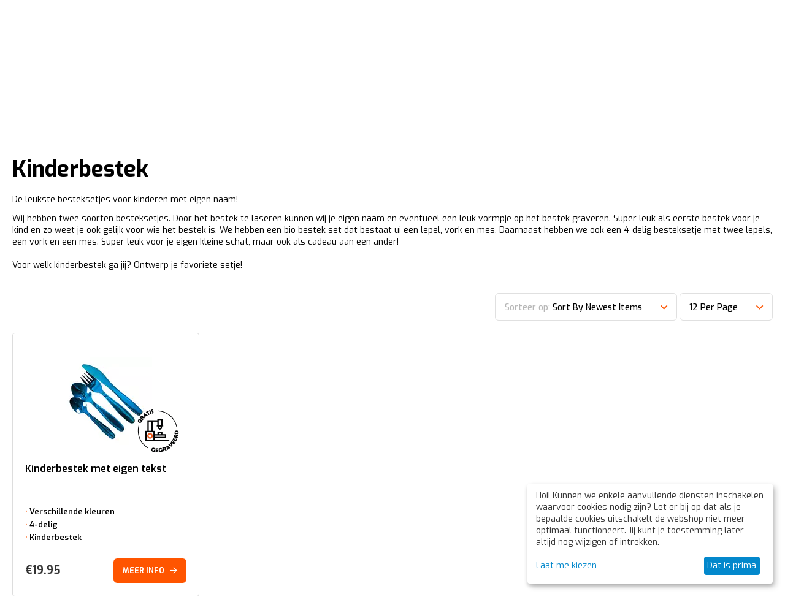

--- FILE ---
content_type: text/html; charset=utf-8
request_url: https://www.giftdeals.nl/overige-gifts/kinderbestek/
body_size: 17624
content:
<!DOCTYPE html>
<html 
    lang="nl"
    dir="ltr"
    class=" "
>
<head>
<title>Kinderbestek | Besteksetjes met je eigen naam! | Giftdeals</title>
<base href="https://www.giftdeals.nl/" />
<meta http-equiv="Content-Type" content="text/html; charset=utf-8" data-ca-mode="ultimate" />
<meta name="viewport" content="initial-scale=1.0, width=device-width" />
<meta name="description" content="Speciaal voor kinderen hebben wij nu gegraveerde besteksetjes met eigen naam! Super leuk voor je eigen kind, maar ook als cadeau! ✅Kinderbestek ✅Besteksetje ✅Kinderen ✅Cadeau" />
<meta name="keywords" content="kinderbestek, besteksetje, bestekset, bestekset met naam, kinderbestek met naam, naam op bestek, cadeau voor kinderen, bestek voor kinderen, cadeau, giftdeals" />
<meta name="format-detection" content="telephone=no">

            <link rel="canonical" href="https://www.giftdeals.nl/overige-gifts/kinderbestek/" />
            


    <link href="https://www.giftdeals.nl/images/logos/104/favicon_77be-pt_wbqg-nf.ico" rel="shortcut icon" type="image/png" />

<link rel="preload" crossorigin="anonymous" as="" href="" />
<link type="text/css" rel="stylesheet" href="https://www.giftdeals.nl/var/cache/misc/assets/design/themes/tshirtdeal2023/css/standalone.f3c4e7d0a062cfe68b0a0e839545de441762783363.css?1762783363" /><script type="text/plain" data-type="application/javascript" data-name="google_tag_manager" data-no-defer>(function(w,d,s,l,i){
    w[l]=w[l]||[];w[l].push({ 'gtm.start': new Date().getTime(),event: 'gtm.js' });
    var f=d.getElementsByTagName(s)[0], j=d.createElement(s),dl=l!='dataLayer'?'&l='+l:'';
    j.async=true;j.src='https://ss.giftdeals.nl/webevents.js?id='+i+dl;f.parentNode.insertBefore(j,f);
})(window,document,'script','dataLayer','GTM-PR4KM27');</script>

<!-- Inline script moved to the bottom of the page -->
<!-- Inline script moved to the bottom of the page -->

    <script 
        data-no-defer
        type="text/javascript"
        src="https://www.giftdeals.nl/var/files/gdpr/klaro/config.js">
    </script>
    <script 
        data-no-defer
        data-klaro-config="klaroConfig"
        data-config="klaroConfig"
        type="text/javascript"
        src="https://www.giftdeals.nl/js/addons/gdpr/lib/klaro.js">
    </script>
</head>

<body>
    <div id="tygh_settings" class="hidden" data-ca-current-location="https://www.giftdeals.nl" data-ca-area="C" ></div>
    <noscript><iframe src="https://www.googletagmanager.com/ns.html?id=GTM-PR4KM27"
height="0" width="0" style="display:none;visibility:hidden"></iframe></noscript><div class="scrolling-line">
    <span>Even geen geld? Maak dan gebruik van één van de afterpay betaalmethodes.</span>
</div>
        
        <div class="ty-tygh  " data-ca-element="mainContainer" id="tygh_container">

        <div id="ajax_overlay" class="ty-ajax-overlay"></div>
<div id="ajax_loading_box" class="ty-ajax-loading-box"></div>
        <div class="cm-notification-container notification-container">
</div>
        <div class="ty-helper-container "
                    id="tygh_main_container">
                                             
<div class="tygh-top-panel clearfix">
                <div class="container-fluid  ">
                                                
            <div class="row-fluid">                        <div class="span2  top-left" >
                                    <div class="ty-dropdown-box  top-main-menu-mobile ty-float-left">
        <div id="sw_dropdown_22383" class="ty-menu__menu-btn cm-combination ">
            <a class="ty-menu__item-link">
                <i class="ty-icon-short-list"></i>
                <span>Menu</span>
            </a>
        </div>
        <div id="dropdown_22383" class="cm-popup-box ty-dropdown-box__content hidden">
            <div class="ty-menu ty-slider-menu">
    <ul id="vmenu_22383" class="ty-menu__items">
                                    <li class="ty-menu__item "><a  class="ty-menu__item-link">Armbanden<i class="ty-icon-right-open"></i></a><ul class="ty-menu__items parts-1"><li class="ty-menu__item "><a href="https://www.giftdeals.nl/armbanden/losse-armbanden/"  class="ty-menu__item-link">Losse armbanden</a></li><li class="ty-menu__item "><a href="https://www.giftdeals.nl/armbanden/armbanden-set/"  class="ty-menu__item-link">Armbanden set</a></li><li class="ty-menu__item "><a href="https://www.giftdeals.nl/armbanden/"  class="ty-menu__item-link">Bekijk alle</a></li></ul></li><li class="ty-menu__item "><a  class="ty-menu__item-link">Baby<i class="ty-icon-right-open"></i></a><ul class="ty-menu__items parts-1"><li class="ty-menu__item "><a href="https://www.giftdeals.nl/baby/bad-textiel/"  class="ty-menu__item-link">Bad textiel</a></li><li class="ty-menu__item "><a href="https://www.giftdeals.nl/baby/baby-kleding/"  class="ty-menu__item-link">Kleding</a></li><li class="ty-menu__item "><a href="https://www.giftdeals.nl/baby/mijlpaal-deken/"  class="ty-menu__item-link">Mijlpaal dekens</a></li><li class="ty-menu__item "><a href="https://www.giftdeals.nl/baby/mutsen/"  class="ty-menu__item-link">Mutsen</a></li><li class="ty-menu__item "><a href="https://www.giftdeals.nl/baby/rompers/"  class="ty-menu__item-link">Rompers</a></li><li class="ty-menu__item "><a href="https://www.giftdeals.nl/baby/slabbetjes/"  class="ty-menu__item-link">Slabbetjes</a></li><li class="ty-menu__item "><a href="https://www.giftdeals.nl/baby/"  class="ty-menu__item-link">Bekijk alle</a></li></ul></li><li class="ty-menu__item "><a  class="ty-menu__item-link">Ballon versturen<i class="ty-icon-right-open"></i></a><ul class="ty-menu__items parts-1"><li class="ty-menu__item "><a  class="ty-menu__item-link">Helium ballon<i class="ty-icon-right-open"></i></a><ul class="ty-menu__items parts-1"><li class="ty-menu__item "><a href="https://www.giftdeals.nl/ballon/helium/verjaardag-ballon/"  class="ty-menu__item-link">Verjaardag ballon</a></li><li class="ty-menu__item "><a href="https://www.giftdeals.nl/ballon/helium/geboorte-ballon/"  class="ty-menu__item-link">Geboorte ballon</a></li><li class="ty-menu__item "><a href="https://www.giftdeals.nl/ballon/helium/beterschap-ballon/"  class="ty-menu__item-link">Beterschap ballon</a></li><li class="ty-menu__item "><a href="https://www.giftdeals.nl/ballon/helium/"  class="ty-menu__item-link">Bekijk alle</a></li></ul></li><li class="ty-menu__item "><a href="https://www.giftdeals.nl/ballon/ballon-met-tekst/"  class="ty-menu__item-link">Ballon met tekst</a></li><li class="ty-menu__item "><a href="https://www.giftdeals.nl/ballon/gevuld/"  class="ty-menu__item-link">Gevulde cadeau ballonnen</a></li><li class="ty-menu__item "><a href="https://www.giftdeals.nl/ballon/"  class="ty-menu__item-link">Bekijk alle</a></li></ul></li><li class="ty-menu__item "><a  class="ty-menu__item-link">Gifts per gelegenheid<i class="ty-icon-right-open"></i></a><ul class="ty-menu__items parts-2"><li class="ty-menu__item "><a href="https://www.giftdeals.nl/gelegenheden/afscheid-bedankt/"  class="ty-menu__item-link">Afscheid / Bedankt</a></li><li class="ty-menu__item "><a href="https://www.giftdeals.nl/gelegenheden/beterschap/"  class="ty-menu__item-link">Beterschap</a></li><li class="ty-menu__item "><a href="https://www.giftdeals.nl/gelegenheden/geboorte/"  class="ty-menu__item-link">Geboorte</a></li><li class="ty-menu__item "><a href="https://www.giftdeals.nl/gelegenheden/geslaagd/"  class="ty-menu__item-link">Geslaagd</a></li><li class="ty-menu__item "><a href="https://www.giftdeals.nl/gelegenheden/huwelijk/"  class="ty-menu__item-link">Huwelijk</a></li><li class="ty-menu__item "><a href="https://www.giftdeals.nl/gelegenheden/moederdag/"  class="ty-menu__item-link">Moederdag</a></li><li class="ty-menu__item "><a href="https://www.giftdeals.nl/gelegenheden/succes/"  class="ty-menu__item-link">Succes</a></li><li class="ty-menu__item "><a href="https://www.giftdeals.nl/gelegenheden/vaderdag/"  class="ty-menu__item-link">Vaderdag</a></li><li class="ty-menu__item "><a href="https://www.giftdeals.nl/gelegenheden/valentijn/"  class="ty-menu__item-link">Valentijn</a></li><li class="ty-menu__item "><a href="https://www.giftdeals.nl/gelegenheden/verjaardag/"  class="ty-menu__item-link">Verjaardag</a></li><li class="ty-menu__item "><a href="https://www.giftdeals.nl/gelegenheden/vrijgezellenfeest/"  class="ty-menu__item-link">Vrijgezellenfeest </a></li><li class="ty-menu__item "><a  class="ty-menu__item-link">Kerst<i class="ty-icon-right-open"></i></a><ul class="ty-menu__items parts-1"><li class="ty-menu__item "><a href="https://www.giftdeals.nl/gelegenheden/kerst/foute-kersttruien/"  class="ty-menu__item-link">Foute kersttruien</a></li><li class="ty-menu__item "><a href="https://www.giftdeals.nl/gelegenheden/kerst/kerstballen/"  class="ty-menu__item-link">Kerstballen</a></li><li class="ty-menu__item "><a href="https://www.giftdeals.nl/gelegenheden/kerst/kerst-rompers/"  class="ty-menu__item-link">Kerst rompers</a></li><li class="ty-menu__item "><a href="https://www.giftdeals.nl/gelegenheden/kerst/kerst-t-shirts/"  class="ty-menu__item-link">Kerst T-shirts</a></li><li class="ty-menu__item "><a href="https://www.giftdeals.nl/gelegenheden/kerst/kerst-armbanden/"  class="ty-menu__item-link">Kerst armbanden</a></li><li class="ty-menu__item "><a href="https://www.giftdeals.nl/gelegenheden/kerst/overige-kerst-items/"  class="ty-menu__item-link">Overige kerst items</a></li><li class="ty-menu__item "><a href="https://www.giftdeals.nl/gelegenheden/kerst/"  class="ty-menu__item-link">Bekijk alle</a></li></ul></li><li class="ty-menu__item "><a href="https://www.giftdeals.nl/gelegenheden/eidmubarak/"  class="ty-menu__item-link">Eid Mubarak</a></li><li class="ty-menu__item "><a href="https://www.giftdeals.nl/gelegenheden/pasen/"  class="ty-menu__item-link">Pasen</a></li><li class="ty-menu__item "><a href="https://www.giftdeals.nl/gelegenheden/"  class="ty-menu__item-link">Bekijk alle</a></li></ul></li><li class="ty-menu__item "><a  class="ty-menu__item-link">Happy Horse<i class="ty-icon-right-open"></i></a><ul class="ty-menu__items parts-1"><li class="ty-menu__item "><a href="https://www.giftdeals.nl/happy-horse-knuffel/happy-horse-muziekknuffel/"  class="ty-menu__item-link">Happy Horse Muziekknuffel</a></li><li class="ty-menu__item "><a href="https://www.giftdeals.nl/happy-horse-knuffel/happy-horse-konijn/"  class="ty-menu__item-link">Happy Horse Konijn</a></li><li class="ty-menu__item "><a href="https://www.giftdeals.nl/happy-horse-knuffel/happy-horse-knuffeldoekje/"  class="ty-menu__item-link">Happy Horse Knuffeldoekje</a></li><li class="ty-menu__item "><a href="https://www.giftdeals.nl/happy-horse-knuffel/happy-horse-rammelaar/"  class="ty-menu__item-link">Happy Horse Rammelaar</a></li><li class="ty-menu__item "><a href="https://www.giftdeals.nl/happy-horse-knuffel/happy-horse-hanger/"  class="ty-menu__item-link">Happy Horse Hanger</a></li><li class="ty-menu__item "><a href="https://www.giftdeals.nl/happy-horse-knuffel/happy-horse-bijtring/"  class="ty-menu__item-link">Happy Horse Bijtring</a></li><li class="ty-menu__item "><a href="https://www.giftdeals.nl/happy-horse-knuffel/happy-horse-in-verrassingsblik/"  class="ty-menu__item-link">Happy Horse in verrassingsblik</a></li><li class="ty-menu__item "><a href="https://www.giftdeals.nl/happy-horse-knuffel/happy-horse-konijn-groot/"  class="ty-menu__item-link">Happy Horse Konijn Groot</a></li><li class="ty-menu__item "><a href="https://www.giftdeals.nl/happy-horse-knuffel/flatstyle-happy-horse-konijn/"  class="ty-menu__item-link">Flatstyle Happy Horse konijn</a></li><li class="ty-menu__item "><a href="https://www.giftdeals.nl/happy-horse-knuffel/"  class="ty-menu__item-link">Bekijk alle</a></li></ul></li><li class="ty-menu__item "><a href="https://www.giftdeals.nl/slinger-maken/"  class="ty-menu__item-link">Letterslinger</a></li><li class="ty-menu__item "><a href="https://www.giftdeals.nl/mini-me/"  class="ty-menu__item-link">Mini me knuffel met foto</a></li><li class="ty-menu__item "><a href="https://www.giftdeals.nl/mokken-en-broodtrommels/"  class="ty-menu__item-link">Mokken</a></li><li class="ty-menu__item "><a href="https://www.giftdeals.nl/onderbroeken/"  class="ty-menu__item-link">Onderbroeken </a></li><li class="ty-menu__item  ty-menu__item-active"><a  class="ty-menu__item-link">Overige gifts<i class="ty-icon-right-open"></i></a><ul class="ty-menu__items parts-1"><li class="ty-menu__item "><a href="https://www.giftdeals.nl/overige-gifts/broodtrommel/"  class="ty-menu__item-link">Broodtrommels</a></li><li class="ty-menu__item "><a href="https://www.giftdeals.nl/overige-gifts/foto-magneet/"  class="ty-menu__item-link">Foto magneet</a></li><li class="ty-menu__item "><a href="https://www.giftdeals.nl/overige-gifts/gevuld-blikkie/"  class="ty-menu__item-link">Gevuld blikkie</a></li><li class="ty-menu__item "><a href="https://www.giftdeals.nl/overige-gifts/houten-city-maps/"  class="ty-menu__item-link">Houten city maps</a></li><li class="ty-menu__item  ty-menu__item-active"><a href="https://www.giftdeals.nl/overige-gifts/kinderbestek/"  class="ty-menu__item-link">Kinderbestek</a></li><li class="ty-menu__item "><a href="https://www.giftdeals.nl/overige-gifts/pasjeshouders/"  class="ty-menu__item-link">Pasjeshouders</a></li><li class="ty-menu__item "><a  class="ty-menu__item-link">Tassen<i class="ty-icon-right-open"></i></a><ul class="ty-menu__items parts-1"><li class="ty-menu__item "><a href="https://www.giftdeals.nl/overige-gifts/tassen-bedrukken/rugzak-met-naam/"  class="ty-menu__item-link">Rugzak</a></li><li class="ty-menu__item "><a href="https://www.giftdeals.nl/overige-gifts/tassen-bedrukken/tote-bag/"  class="ty-menu__item-link">Tote bag</a></li><li class="ty-menu__item "><a href="https://www.giftdeals.nl/overige-gifts/tassen-bedrukken/overige-tassen/"  class="ty-menu__item-link">Overige tassen</a></li><li class="ty-menu__item "><a href="https://www.giftdeals.nl/overige-gifts/tassen-bedrukken/"  class="ty-menu__item-link">Bekijk alle</a></li></ul></li><li class="ty-menu__item "><a  class="ty-menu__item-link">Textiel bedrukken<i class="ty-icon-right-open"></i></a><ul class="ty-menu__items parts-1"><li class="ty-menu__item "><a href="https://www.giftdeals.nl/overige-gifts/textiel-bedrukken/hoodie/"  class="ty-menu__item-link">Hoodies</a></li><li class="ty-menu__item "><a href="https://www.giftdeals.nl/overige-gifts/textiel-bedrukken/polos/"  class="ty-menu__item-link">Polo&#039;s</a></li><li class="ty-menu__item "><a href="https://www.giftdeals.nl/overige-gifts/textiel-bedrukken/sweaters/"  class="ty-menu__item-link">Sweaters</a></li><li class="ty-menu__item "><a href="https://www.giftdeals.nl/overige-gifts/textiel-bedrukken/t-shirts/"  class="ty-menu__item-link">T-shirts</a></li><li class="ty-menu__item "><a href="https://www.giftdeals.nl/overige-gifts/textiel-bedrukken/"  class="ty-menu__item-link">Bekijk alle</a></li></ul></li><li class="ty-menu__item "><a href="https://www.giftdeals.nl/overige-gifts/smart-watch/"  class="ty-menu__item-link">Smart watch</a></li><li class="ty-menu__item "><a href="https://www.giftdeals.nl/overige-gifts/zonnebrillen/"  class="ty-menu__item-link">Zonnebril</a></li><li class="ty-menu__item "><a href="https://www.giftdeals.nl/overige-gifts/"  class="ty-menu__item-link">Bekijk alle</a></li></ul></li>    </ul>
</div>
<!-- Inline script moved to the bottom of the page -->
        </div>
    </div><div class="top-logo ty-float-left">
                <div class="ty-logo-container">
    
            <a href="https://www.giftdeals.nl/" title="">
        <img class="ty-pict  ty-logo-container__image   cm-image" width="81" height="81" alt="" title="" id="det_img_1634394151" src="https://www.giftdeals.nl/images/logos/104/giftdealslogo.png" />

    
            </a>
    </div>

                    </div>
                            </div>
                                                
                                    <div class="span14  top-right-holder" >
                                    <div class="row-fluid">                        <div class="span16  hidden-phone hidden-tablet" >
                                    <div class="ty-wysiwyg-content"  data-ca-live-editor-object-id="0" data-ca-live-editor-object-type=""><div class="top-links">
<a href="verzendkosten-en-informatie.html">Verzending via PostNL</a>
<a>Spoedorders mogelijk</a>
<a class="schedule">
    <span class="cm-combination" id="sw_dropdown_5340">
                                                <span class="red">Helpdesk</span> opent om 08:00
    </span>
    <div class="cm-popup-box ty-dropdown-box__content hidden" id="dropdown_5340">
                <p class="day-item"><span class="day">Maandag</span>08:00 - 17:00</p>
                <p class="day-item"><span class="day">Dinsdag</span>08:00 - 17:00</p>
                <p class="day-item"><span class="day">Woensdag</span>08:00 - 17:00</p>
                <p class="day-item"><span class="day">Donderdag</span>08:00 - 17:00</p>
                <p class="day-item"><span class="day">Vrijdag</span>08:00 - 16:00</p>
                <p class="day-item"><span class="day">Zaterdag</span>Helpdesk niet beschikbaar</p>
                <p class="day-item"><span class="day">Zondag</span>Helpdesk niet beschikbaar</p>
            </div>
</a>
<a>Scherpe wederverkoopprijzen</a>
<a href="/onze-cadeaus.html">Onze cadeaus</a>
<a href="/cadeau-versturen.html">Cadeau versturen</a>
</div></div>
                            </div>
        </div>                                        
            <div class="row-fluid">                        <div class="span16  top-right" >
                                    <div class="row-fluid">                        <div class="span16  top-middle" >
                                    <div class="top-search ">
                <div class="ty-search-block">
    <form action="https://www.giftdeals.nl/" name="search_form" method="get">
        <input type="hidden" name="subcats" value="Y" />
        <input type="hidden" name="pcode_from_q" value="Y" />
        <input type="hidden" name="pshort" value="Y" />
        <input type="hidden" name="pfull" value="Y" />
        <input type="hidden" name="pname" value="Y" />
        <input type="hidden" name="pkeywords" value="Y" />
        <input type="hidden" name="search_performed" value="Y" />

                
        
<div id="live_reload_box22385">
    <!--live_reload_box22385--></div>

    <div id="cp_ls_ajax_loader22385" class="live-search-loader-wrap" style="display: none;">
        <img src="https://www.giftdeals.nl/design/themes/responsive/media/images/addons/cp_live_search/loaders/loader_1.png">
    </div>

        <i class="ty-icon-search"></i><input type="text" name="q" value="" id="search_input22385" title="Doorzoek de webshop.." class="ty-search-block__input cm-hint" /><button title="Zoeken" class="ty-search-magnifier" type="submit">Zoeken</button><input type="hidden" name="dispatch" value="products.search" />

        
    <input type="hidden" name="security_hash" class="cm-no-hide-input" value="10b306c7d84121a473b35587530650c9" /></form>
</div>

                    </div>
                            </div>
        </div>                                        
            <div class="row-fluid">                        <div class="span16  top-right drop-tools" >
                                    <div class="ty-dropdown-box  top-search-mobile ty-float-right">
        <div id="sw_dropdown_22386" class="ty-dropdown-box__title cm-combination ">
                                            <a class="ty-search__title" href="https://www.giftdeals.nl/index.php?dispatch=profiles.update">
        <i class="ty-icon-search"></i>&nbsp;
        <span class="ty-search__title-txt" >Zoeken</span>
    </a>

                        
        </div>
        <div id="dropdown_22386" class="cm-popup-box ty-dropdown-box__content hidden">
            <div class="ty-search-block">
    <form action="https://www.giftdeals.nl/" name="search_form" method="get">
        <input type="hidden" name="subcats" value="Y" />
        <input type="hidden" name="pcode_from_q" value="Y" />
        <input type="hidden" name="pshort" value="Y" />
        <input type="hidden" name="pfull" value="Y" />
        <input type="hidden" name="pname" value="Y" />
        <input type="hidden" name="pkeywords" value="Y" />
        <input type="hidden" name="search_performed" value="Y" />

                
        
<div id="live_reload_box22386">
    <!--live_reload_box22386--></div>

    <div id="cp_ls_ajax_loader22386" class="live-search-loader-wrap" style="display: none;">
        <img src="https://www.giftdeals.nl/design/themes/responsive/media/images/addons/cp_live_search/loaders/loader_1.png">
    </div>

        <i class="ty-icon-search"></i><input type="text" name="q" value="" id="search_input22386" title="Doorzoek de webshop.." class="ty-search-block__input cm-hint" /><button title="Zoeken" class="ty-search-magnifier" type="submit">Zoeken</button><input type="hidden" name="dispatch" value="products.search" />

        
    <input type="hidden" name="security_hash" class="cm-no-hide-input" value="10b306c7d84121a473b35587530650c9" /></form>
</div>

        </div>
    </div><div class="ty-dropdown-box  top-my-account ty-float-right">
        <div id="sw_dropdown_22387" class="ty-dropdown-box__title cm-combination unlogged">
                                            <a class="ty-account-info__title" href="https://www.giftdeals.nl/index.php?dispatch=profiles.update">
        <i class="ty-icon-user"></i>&nbsp;
        <span class="ty-account-info-title ty-hand">
            <span class="ty-account-info__title-txt ty-uppercase" >Account</span>
            <span class="ty-block">Inloggen <i class="ty-icon-down-micro ty-account-info__user-arrow"></i></span>
        </span>
    </a>

                        
        </div>
        <div id="dropdown_22387" class="cm-popup-box ty-dropdown-box__content hidden">
            
<div id="account_info_22387">
        <ul class="ty-account-info">
                                <li class="ty-account-info__item ty-dropdown-box__item"><a class="ty-account-info__a underlined" href="https://www.giftdeals.nl/index.php?dispatch=orders.search" rel="nofollow">Mijn bestellingen</a></li>
                                            <li class="ty-account-info__item ty-dropdown-box__item"><a class="ty-account-info__a underlined" href="https://www.giftdeals.nl/index.php?dispatch=product_features.compare" rel="nofollow">Mijn vergelijklijst</a></li>
                    

<li class="ty-account-info__item ty-dropdown-box__item"><a class="ty-account-info__a" href="https://www.giftdeals.nl/index.php?dispatch=wishlist.view" rel="nofollow">Mijn verlanglijst</a></li><li class="ty-account-info__item ty-dropdown-box__item account-info__item dropdown-box__item">
    <a class="ty-account-info__a account-info__a" href="https://www.giftdeals.nl/index.php?dispatch=product_designer.saved_designs" rel="nofollow">Mijn opgeslagen ontwerpen</a>
</li>
<li class="ty-account-info__item ty-dropdown-box__item"><a class="ty-account-info__a" href="https://www.giftdeals.nl/index.php?dispatch=design_quote.view" rel="nofollow">Mijn offerte(s)</a></li><li class="ty-account-info__item ty-dropdown-box__item"><a class="ty-account-info__a" href="https://www.giftdeals.nl/index.php?dispatch=orders.backorders" rel="nofollow">Mijn backorders</a></li>    </ul>

            <div class="ty-account-info__orders updates-wrapper track-orders" id="track_orders_block_22387">
            <form action="https://www.giftdeals.nl/" method="POST" class="cm-ajax cm-post cm-ajax-full-render" name="track_order_quick">
                <input type="hidden" name="result_ids" value="track_orders_block_*" />
                <input type="hidden" name="return_url" value="index.php?sl=nl&amp;dispatch=categories.view&amp;category_id=11340" />

                <div class="ty-account-info__orders-txt">Bekijk order status</div>

                <div class="ty-account-info__orders-input ty-control-group ty-input-append">
                    <label for="track_order_item22387" class="cm-required hidden">Bekijk order status</label>
                    <input type="text" size="20" class="ty-input-text cm-hint" id="track_order_item22387" name="track_data" value="Ordernummer/E-mail" />
                    <button title="Ga
" class="ty-btn-go" type="submit"><span class="ty-icon ty-icon-right-dir ty-btn-go__icon" ></span></button>
<input type="hidden" name="dispatch" value="orders.track_request" />
                                    </div>
            <input type="hidden" name="security_hash" class="cm-no-hide-input" value="10b306c7d84121a473b35587530650c9" /></form>
        <!--track_orders_block_22387--></div>
    
    <div class="ty-account-info__buttons buttons-container">
                    <a href="https://www.giftdeals.nl/index.php?dispatch=auth.login_form&amp;return_url=index.php%3Fsl%3Dnl%26dispatch%3Dcategories.view%26category_id%3D11340" data-ca-target-id="login_block22387" class="cm-dialog-opener cm-dialog-auto-size ty-btn ty-btn__secondary" rel="nofollow">Inloggen</a><a href="https://www.giftdeals.nl/index.php?dispatch=profiles.add" rel="nofollow" class="ty-btn ty-btn__primary">Registreren</a>
            <div  id="login_block22387" class="hidden" title="Inloggen">
                <div class="ty-login-popup">
                    

        <form name="popup22387_form" action="https://www.giftdeals.nl/" method="post">
    <input type="hidden" name="return_url" value="index.php?sl=nl&amp;dispatch=categories.view&amp;category_id=11340" />
    <input type="hidden" name="redirect_url" value="index.php?sl=nl&amp;dispatch=categories.view&amp;category_id=11340" />

                <div class="ty-control-group">
            <label for="login_popup22387" class="ty-login__filed-label ty-control-group__label cm-required cm-trim cm-email hidden">E-mail</label>
            <input type="text" id="login_popup22387" name="user_login" size="30" value="" class="ty-login__input cm-focus" placeholder="E-mail *" />
        </div>

        <div class="ty-control-group ty-password-forgot">
            <label for="psw_popup22387" class="ty-login__filed-label ty-control-group__label ty-password-forgot__label cm-required hidden">Wachtwoord</label>
            <input type="password" id="psw_popup22387" name="password" size="30" value="" class="ty-login__input" maxlength="32" placeholder="Wachtwoord *" />
        </div>

                    <div class="ty-login-reglink ty-center">
                <a class="ty-login-reglink__a" href="https://www.giftdeals.nl/index.php?dispatch=profiles.add" rel="nofollow">Maak een account aan</a>
            </div>
        
        
        
                    <div class="clearfix">
                <div class="ty-float-right">
                    <a href="https://www.giftdeals.nl/index.php?dispatch=auth.recover_password" class="ty-password-forgot__a"  tabindex="5">Wachtwoord vergeten?</a>
                </div>
                <div class="ty-login__remember-me">
                    <label for="remember_me_popup22387" class="ty-login__remember-me-label"><input class="checkbox" type="checkbox" name="remember_me" id="remember_me_popup22387" value="Y" />Onthoud mij</label>
                </div>
                
            </div>
            <div class="buttons-container">
                    
     <button  class="ty-btn__login ty-btn__secondary ty-btn" type="submit" name="dispatch[auth.login]" >Inloggen <i class="ty-icon-arrow-right"></i></button>

            </div>
        
    <input type="hidden" name="security_hash" class="cm-no-hide-input" value="10b306c7d84121a473b35587530650c9" /></form>

                </div>
            </div>
            </div>
<!--account_info_22387--></div>

        </div>
    </div><div class="top-cart-content ty-float-right">
                        <div class="ty-dropdown-box" id="cart_status_22388">
        <div id="sw_dropdown_22388" class="ty-dropdown-box__title cm-combination">
        <a href="https://www.giftdeals.nl/index.php?dispatch=checkout.cart">
                        <i class="ty-minicart__icon ty-icon-moon-commerce empty"></i>&nbsp;<span class="ty-minicart-title empty-cart ty-hand">
                <span class="ty-minicart-title__header ty-uppercase">Klerekar</span>
                <span class="ty-block">
                                    Uw winkelwagen is leeg
                                </span>
            </span>
            
        </a>
        </div>
        <div id="dropdown_22388" class="cm-popup-box ty-dropdown-box__content hidden">
                            <div class="cm-cart-content cm-cart-content-thumb cm-cart-content-delete">
                        <div class="ty-cart-items">
                                                            <div class="ty-cart-items__empty ty-center">Uw winkelwagen is leeg</div>
                                                    </div>

                                                <div class="cm-cart-buttons ty-cart-content__buttons clearfix hidden">
                            <div class="ty-float-left">
                                <a href="https://www.giftdeals.nl/index.php?dispatch=checkout.cart" rel="nofollow" class="ty-btn ty-btn__secondary">Winkelwagen</a>
                            </div>
                                                    </div>
                        
                </div>
            
        </div>
    <!--cart_status_22388--></div>

                    </div>
                            </div>
        </div>
                            </div>
        </div>
                            </div>
        </div>    
        </div>
    

</div>

<div class="tygh-header clearfix">
                <div class="container-fluid  ">
                                                
            <div class="row-fluid">                        <div class="span16  top-hor-menu" >
                                    <ul class="ty-menu__items cm-responsive-menu">
                        
        <li class="ty-menu__item cm-menu-item-responsive">
            <a class="ty-menu__item-link">
                <i class="ty-icon-bars"></i> Alle categorieën
            </a>

                            <div class="ty-menu__submenu" id="topmenu_5341_510a04d8d05702f737ef7d0a6ba3c6ae">
                                            <ul class="ty-menu__submenu-items cm-responsive-menu-submenu">
                                                            <li class="ty-top-mine__submenu-col">
                                                                        <div class="ty-menu__submenu-item-header">
                                        <a href="https://www.giftdeals.nl/overige-gifts/broodtrommel/" class="ty-menu__submenu-link" >Broodtrommels</a>
                                    </div>
                                                                        <div class="ty-menu__submenu">
                                        <ul class="ty-menu__submenu-list cm-responsive-menu-submenu">
                                                                                    </ul>
                                    </div>
                                </li>
                                                            <li class="ty-top-mine__submenu-col">
                                                                        <div class="ty-menu__submenu-item-header">
                                        <a href="https://www.giftdeals.nl/overige-gifts/foto-magneet/" class="ty-menu__submenu-link" >Foto magneet</a>
                                    </div>
                                                                        <div class="ty-menu__submenu">
                                        <ul class="ty-menu__submenu-list cm-responsive-menu-submenu">
                                                                                    </ul>
                                    </div>
                                </li>
                                                            <li class="ty-top-mine__submenu-col">
                                                                        <div class="ty-menu__submenu-item-header">
                                        <a href="https://www.giftdeals.nl/overige-gifts/gevuld-blikkie/" class="ty-menu__submenu-link" >Gevuld blikkie</a>
                                    </div>
                                                                        <div class="ty-menu__submenu">
                                        <ul class="ty-menu__submenu-list cm-responsive-menu-submenu">
                                                                                    </ul>
                                    </div>
                                </li>
                                                            <li class="ty-top-mine__submenu-col">
                                                                        <div class="ty-menu__submenu-item-header">
                                        <a href="https://www.giftdeals.nl/overige-gifts/houten-city-maps/" class="ty-menu__submenu-link" >Houten city maps</a>
                                    </div>
                                                                        <div class="ty-menu__submenu">
                                        <ul class="ty-menu__submenu-list cm-responsive-menu-submenu">
                                                                                    </ul>
                                    </div>
                                </li>
                                                            <li class="ty-top-mine__submenu-col">
                                                                        <div class="ty-menu__submenu-item-header ty-menu__submenu-item-header-active">
                                        <a href="https://www.giftdeals.nl/overige-gifts/kinderbestek/" class="ty-menu__submenu-link" >Kinderbestek</a>
                                    </div>
                                                                        <div class="ty-menu__submenu">
                                        <ul class="ty-menu__submenu-list cm-responsive-menu-submenu">
                                                                                    </ul>
                                    </div>
                                </li>
                                                            <li class="ty-top-mine__submenu-col">
                                                                        <div class="ty-menu__submenu-item-header">
                                        <a href="https://www.giftdeals.nl/overige-gifts/pasjeshouders/" class="ty-menu__submenu-link" >Pasjeshouders</a>
                                    </div>
                                                                        <div class="ty-menu__submenu">
                                        <ul class="ty-menu__submenu-list cm-responsive-menu-submenu">
                                                                                    </ul>
                                    </div>
                                </li>
                                                            <li class="ty-top-mine__submenu-col">
                                                                        <div class="ty-menu__submenu-item-header">
                                        <a href="https://www.giftdeals.nl/overige-gifts/tassen-bedrukken/" class="ty-menu__submenu-link" >Tassen</a>
                                    </div>
                                                                            <a class="ty-menu__item-toggle visible-phone cm-responsive-menu-toggle">
                                            <span class="ty-icon ty-icon-down-open ty-menu__icon-open" ></span>
                                            <span class="ty-icon ty-icon-up-open ty-menu__icon-hide" ></span>
                                        </a>
                                                                        <div class="ty-menu__submenu">
                                        <ul class="ty-menu__submenu-list cm-responsive-menu-submenu">
                                                                                                                                                                                                                                                    <li class="ty-menu__submenu-item">
                                                        <a href="https://www.giftdeals.nl/overige-gifts/tassen-bedrukken/rugzak-met-naam/"                                                                class="ty-menu__submenu-link" >Rugzak</a>
                                                    </li>
                                                                                                                                                        <li class="ty-menu__submenu-item">
                                                        <a href="https://www.giftdeals.nl/overige-gifts/tassen-bedrukken/tote-bag/"                                                                class="ty-menu__submenu-link" >Tote bag</a>
                                                    </li>
                                                                                                                                                        <li class="ty-menu__submenu-item">
                                                        <a href="https://www.giftdeals.nl/overige-gifts/tassen-bedrukken/overige-tassen/"                                                                class="ty-menu__submenu-link" >Overige tassen</a>
                                                    </li>
                                                                                                                                                
                                                                                    </ul>
                                    </div>
                                </li>
                                                            <li class="ty-top-mine__submenu-col">
                                                                        <div class="ty-menu__submenu-item-header">
                                        <a href="https://www.giftdeals.nl/overige-gifts/textiel-bedrukken/" class="ty-menu__submenu-link" >Textiel bedrukken</a>
                                    </div>
                                                                            <a class="ty-menu__item-toggle visible-phone cm-responsive-menu-toggle">
                                            <span class="ty-icon ty-icon-down-open ty-menu__icon-open" ></span>
                                            <span class="ty-icon ty-icon-up-open ty-menu__icon-hide" ></span>
                                        </a>
                                                                        <div class="ty-menu__submenu">
                                        <ul class="ty-menu__submenu-list cm-responsive-menu-submenu">
                                                                                                                                                                                                                                                    <li class="ty-menu__submenu-item">
                                                        <a href="https://www.giftdeals.nl/overige-gifts/textiel-bedrukken/hoodie/"                                                                class="ty-menu__submenu-link" >Hoodies</a>
                                                    </li>
                                                                                                                                                        <li class="ty-menu__submenu-item">
                                                        <a href="https://www.giftdeals.nl/overige-gifts/textiel-bedrukken/polos/"                                                                class="ty-menu__submenu-link" >Polo&#039;s</a>
                                                    </li>
                                                                                                                                                        <li class="ty-menu__submenu-item">
                                                        <a href="https://www.giftdeals.nl/overige-gifts/textiel-bedrukken/sweaters/"                                                                class="ty-menu__submenu-link" >Sweaters</a>
                                                    </li>
                                                                                                                                                        <li class="ty-menu__submenu-item">
                                                        <a href="https://www.giftdeals.nl/overige-gifts/textiel-bedrukken/t-shirts/"                                                                class="ty-menu__submenu-link" >T-shirts</a>
                                                    </li>
                                                                                                                                                
                                                                                    </ul>
                                    </div>
                                </li>
                                                            <li class="ty-top-mine__submenu-col">
                                                                        <div class="ty-menu__submenu-item-header">
                                        <a href="https://www.giftdeals.nl/overige-gifts/smart-watch/" class="ty-menu__submenu-link" >Smart watch</a>
                                    </div>
                                                                        <div class="ty-menu__submenu">
                                        <ul class="ty-menu__submenu-list cm-responsive-menu-submenu">
                                                                                    </ul>
                                    </div>
                                </li>
                                                            <li class="ty-top-mine__submenu-col">
                                                                        <div class="ty-menu__submenu-item-header">
                                        <a href="https://www.giftdeals.nl/overige-gifts/zonnebrillen/" class="ty-menu__submenu-link" >Zonnebril</a>
                                    </div>
                                                                        <div class="ty-menu__submenu">
                                        <ul class="ty-menu__submenu-list cm-responsive-menu-submenu">
                                                                                    </ul>
                                    </div>
                                </li>
                                                                                        <li class="ty-menu__submenu-dropdown-bottom">
                                    <a href="https://www.giftdeals.nl/overige-gifts/">Meer Overige gifts <i class="text-arrow">&rarr;</i></a>
                                </li>
                                                    </ul>
                    
                </div>
                    </li>
    </ul><ul class="ty-menu__items cm-responsive-menu">
                    <li class="ty-menu__item ty-menu__menu-btn visible-phone cm-responsive-menu-toggle-main">
                <a class="ty-menu__item-link">
                    <span class="ty-icon ty-icon-short-list" ></span>
                    <span>Menu</span>
                </a>
            </li>

                                            
                        <li class="ty-menu__item cm-menu-item-responsive ">
                                            <a class="ty-menu__item-toggle visible-phone cm-responsive-menu-toggle">
                            <span class="ty-icon ty-icon-down-open ty-menu__icon-open" ></span>
                            <span class="ty-icon ty-icon-up-open ty-menu__icon-hide" ></span>
                        </a>
                                        <a  href="https://www.giftdeals.nl/armbanden/" class="ty-menu__item-link" >
                        Armbanden
                    </a>
                
                                                                <div class="ty-menu__submenu">
                            <ul class="ty-menu__submenu-items ty-menu__submenu-items-simple cm-responsive-menu-submenu">
                                
                                                                                                        <li class="ty-menu__submenu-item">
                                        <a class="ty-menu__submenu-link"  href="https://www.giftdeals.nl/armbanden/losse-armbanden/" >Losse armbanden</a>
                                    </li>
                                                                                                        <li class="ty-menu__submenu-item">
                                        <a class="ty-menu__submenu-link"  href="https://www.giftdeals.nl/armbanden/armbanden-set/" >Armbanden set</a>
                                    </li>
                                                                
                                
                            </ul>
                        </div>
                    
                            </li>
                                            
                        <li class="ty-menu__item cm-menu-item-responsive ">
                                            <a class="ty-menu__item-toggle visible-phone cm-responsive-menu-toggle">
                            <span class="ty-icon ty-icon-down-open ty-menu__icon-open" ></span>
                            <span class="ty-icon ty-icon-up-open ty-menu__icon-hide" ></span>
                        </a>
                                        <a  href="https://www.giftdeals.nl/baby/" class="ty-menu__item-link" >
                        Baby
                    </a>
                
                                                                <div class="ty-menu__submenu">
                            <ul class="ty-menu__submenu-items ty-menu__submenu-items-simple cm-responsive-menu-submenu">
                                
                                                                                                        <li class="ty-menu__submenu-item">
                                        <a class="ty-menu__submenu-link"  href="https://www.giftdeals.nl/baby/bad-textiel/" >Bad textiel</a>
                                    </li>
                                                                                                        <li class="ty-menu__submenu-item">
                                        <a class="ty-menu__submenu-link"  href="https://www.giftdeals.nl/baby/baby-kleding/" >Kleding</a>
                                    </li>
                                                                                                        <li class="ty-menu__submenu-item">
                                        <a class="ty-menu__submenu-link"  href="https://www.giftdeals.nl/baby/mijlpaal-deken/" >Mijlpaal dekens</a>
                                    </li>
                                                                                                        <li class="ty-menu__submenu-item">
                                        <a class="ty-menu__submenu-link"  href="https://www.giftdeals.nl/baby/mutsen/" >Mutsen</a>
                                    </li>
                                                                                                        <li class="ty-menu__submenu-item">
                                        <a class="ty-menu__submenu-link"  href="https://www.giftdeals.nl/baby/rompers/" >Rompers</a>
                                    </li>
                                                                                                        <li class="ty-menu__submenu-item">
                                        <a class="ty-menu__submenu-link"  href="https://www.giftdeals.nl/baby/slabbetjes/" >Slabbetjes</a>
                                    </li>
                                                                
                                
                            </ul>
                        </div>
                    
                            </li>
                                            
                        <li class="ty-menu__item cm-menu-item-responsive ">
                                            <a class="ty-menu__item-toggle visible-phone cm-responsive-menu-toggle">
                            <span class="ty-icon ty-icon-down-open ty-menu__icon-open" ></span>
                            <span class="ty-icon ty-icon-up-open ty-menu__icon-hide" ></span>
                        </a>
                                        <a  href="https://www.giftdeals.nl/ballon/" class="ty-menu__item-link" >
                        Ballon versturen
                    </a>
                
                                            <div class="ty-menu__submenu" id="topmenu_5342_e49efb038760cab0227583b77214ba4f">
                                                            <ul class="ty-menu__submenu-items cm-responsive-menu-submenu">
                                                                            <li class="ty-top-mine__submenu-col">
                                                                                        <div class="ty-menu__submenu-item-header">
                                                <a href="https://www.giftdeals.nl/ballon/helium/" class="ty-menu__submenu-link" >Helium ballon</a>
                                            </div>
                                                                                            <a class="ty-menu__item-toggle visible-phone cm-responsive-menu-toggle">
                                                    <span class="ty-icon ty-icon-down-open ty-menu__icon-open" ></span>
                                                    <span class="ty-icon ty-icon-up-open ty-menu__icon-hide" ></span>
                                                </a>
                                                                                        <div class="ty-menu__submenu">
                                                <ul class="ty-menu__submenu-list cm-responsive-menu-submenu">
                                                                                                                                                                                                                                                                                            <li class="ty-menu__submenu-item">
                                                                <a href="https://www.giftdeals.nl/ballon/helium/verjaardag-ballon/"                                                                        class="ty-menu__submenu-link" >Verjaardag ballon</a>
                                                            </li>
                                                                                                                                                                                <li class="ty-menu__submenu-item">
                                                                <a href="https://www.giftdeals.nl/ballon/helium/geboorte-ballon/"                                                                        class="ty-menu__submenu-link" >Geboorte ballon</a>
                                                            </li>
                                                                                                                                                                                <li class="ty-menu__submenu-item">
                                                                <a href="https://www.giftdeals.nl/ballon/helium/beterschap-ballon/"                                                                        class="ty-menu__submenu-link" >Beterschap ballon</a>
                                                            </li>
                                                                                                                                                                        
                                                                                                    </ul>
                                            </div>
                                        </li>
                                                                            <li class="ty-top-mine__submenu-col">
                                                                                        <div class="ty-menu__submenu-item-header">
                                                <a href="https://www.giftdeals.nl/ballon/ballon-met-tekst/" class="ty-menu__submenu-link" >Ballon met tekst</a>
                                            </div>
                                                                                        <div class="ty-menu__submenu">
                                                <ul class="ty-menu__submenu-list cm-responsive-menu-submenu">
                                                                                                    </ul>
                                            </div>
                                        </li>
                                                                            <li class="ty-top-mine__submenu-col">
                                                                                        <div class="ty-menu__submenu-item-header">
                                                <a href="https://www.giftdeals.nl/ballon/gevuld/" class="ty-menu__submenu-link" >Gevulde cadeau ballonnen</a>
                                            </div>
                                                                                        <div class="ty-menu__submenu">
                                                <ul class="ty-menu__submenu-list cm-responsive-menu-submenu">
                                                                                                    </ul>
                                            </div>
                                        </li>
                                                                                                        </ul>
                            
                        </div>
                    
                            </li>
                                            
                        <li class="ty-menu__item cm-menu-item-responsive ">
                                            <a class="ty-menu__item-toggle visible-phone cm-responsive-menu-toggle">
                            <span class="ty-icon ty-icon-down-open ty-menu__icon-open" ></span>
                            <span class="ty-icon ty-icon-up-open ty-menu__icon-hide" ></span>
                        </a>
                                        <a  href="https://www.giftdeals.nl/gelegenheden/" class="ty-menu__item-link" >
                        Gifts per gelegenheid
                    </a>
                
                                            <div class="ty-menu__submenu" id="topmenu_5342_58ee53755d9dd19dd54de1642e98599c">
                                                            <ul class="ty-menu__submenu-items cm-responsive-menu-submenu">
                                                                            <li class="ty-top-mine__submenu-col">
                                                                                        <div class="ty-menu__submenu-item-header">
                                                <a href="https://www.giftdeals.nl/gelegenheden/afscheid-bedankt/" class="ty-menu__submenu-link" >Afscheid / Bedankt</a>
                                            </div>
                                                                                        <div class="ty-menu__submenu">
                                                <ul class="ty-menu__submenu-list cm-responsive-menu-submenu">
                                                                                                    </ul>
                                            </div>
                                        </li>
                                                                            <li class="ty-top-mine__submenu-col">
                                                                                        <div class="ty-menu__submenu-item-header">
                                                <a href="https://www.giftdeals.nl/gelegenheden/beterschap/" class="ty-menu__submenu-link" >Beterschap</a>
                                            </div>
                                                                                        <div class="ty-menu__submenu">
                                                <ul class="ty-menu__submenu-list cm-responsive-menu-submenu">
                                                                                                    </ul>
                                            </div>
                                        </li>
                                                                            <li class="ty-top-mine__submenu-col">
                                                                                        <div class="ty-menu__submenu-item-header">
                                                <a href="https://www.giftdeals.nl/gelegenheden/geboorte/" class="ty-menu__submenu-link" >Geboorte</a>
                                            </div>
                                                                                        <div class="ty-menu__submenu">
                                                <ul class="ty-menu__submenu-list cm-responsive-menu-submenu">
                                                                                                    </ul>
                                            </div>
                                        </li>
                                                                            <li class="ty-top-mine__submenu-col">
                                                                                        <div class="ty-menu__submenu-item-header">
                                                <a href="https://www.giftdeals.nl/gelegenheden/geslaagd/" class="ty-menu__submenu-link" >Geslaagd</a>
                                            </div>
                                                                                        <div class="ty-menu__submenu">
                                                <ul class="ty-menu__submenu-list cm-responsive-menu-submenu">
                                                                                                    </ul>
                                            </div>
                                        </li>
                                                                            <li class="ty-top-mine__submenu-col">
                                                                                        <div class="ty-menu__submenu-item-header">
                                                <a href="https://www.giftdeals.nl/gelegenheden/huwelijk/" class="ty-menu__submenu-link" >Huwelijk</a>
                                            </div>
                                                                                        <div class="ty-menu__submenu">
                                                <ul class="ty-menu__submenu-list cm-responsive-menu-submenu">
                                                                                                    </ul>
                                            </div>
                                        </li>
                                                                            <li class="ty-top-mine__submenu-col">
                                                                                        <div class="ty-menu__submenu-item-header">
                                                <a href="https://www.giftdeals.nl/gelegenheden/moederdag/" class="ty-menu__submenu-link" >Moederdag</a>
                                            </div>
                                                                                        <div class="ty-menu__submenu">
                                                <ul class="ty-menu__submenu-list cm-responsive-menu-submenu">
                                                                                                    </ul>
                                            </div>
                                        </li>
                                                                            <li class="ty-top-mine__submenu-col">
                                                                                        <div class="ty-menu__submenu-item-header">
                                                <a href="https://www.giftdeals.nl/gelegenheden/succes/" class="ty-menu__submenu-link" >Succes</a>
                                            </div>
                                                                                        <div class="ty-menu__submenu">
                                                <ul class="ty-menu__submenu-list cm-responsive-menu-submenu">
                                                                                                    </ul>
                                            </div>
                                        </li>
                                                                            <li class="ty-top-mine__submenu-col">
                                                                                        <div class="ty-menu__submenu-item-header">
                                                <a href="https://www.giftdeals.nl/gelegenheden/vaderdag/" class="ty-menu__submenu-link" >Vaderdag</a>
                                            </div>
                                                                                        <div class="ty-menu__submenu">
                                                <ul class="ty-menu__submenu-list cm-responsive-menu-submenu">
                                                                                                    </ul>
                                            </div>
                                        </li>
                                                                            <li class="ty-top-mine__submenu-col">
                                                                                        <div class="ty-menu__submenu-item-header">
                                                <a href="https://www.giftdeals.nl/gelegenheden/valentijn/" class="ty-menu__submenu-link" >Valentijn</a>
                                            </div>
                                                                                        <div class="ty-menu__submenu">
                                                <ul class="ty-menu__submenu-list cm-responsive-menu-submenu">
                                                                                                    </ul>
                                            </div>
                                        </li>
                                                                            <li class="ty-top-mine__submenu-col">
                                                                                        <div class="ty-menu__submenu-item-header">
                                                <a href="https://www.giftdeals.nl/gelegenheden/verjaardag/" class="ty-menu__submenu-link" >Verjaardag</a>
                                            </div>
                                                                                        <div class="ty-menu__submenu">
                                                <ul class="ty-menu__submenu-list cm-responsive-menu-submenu">
                                                                                                    </ul>
                                            </div>
                                        </li>
                                                                            <li class="ty-top-mine__submenu-col">
                                                                                        <div class="ty-menu__submenu-item-header">
                                                <a href="https://www.giftdeals.nl/gelegenheden/vrijgezellenfeest/" class="ty-menu__submenu-link" >Vrijgezellenfeest </a>
                                            </div>
                                                                                        <div class="ty-menu__submenu">
                                                <ul class="ty-menu__submenu-list cm-responsive-menu-submenu">
                                                                                                    </ul>
                                            </div>
                                        </li>
                                                                            <li class="ty-top-mine__submenu-col">
                                                                                        <div class="ty-menu__submenu-item-header">
                                                <a href="https://www.giftdeals.nl/gelegenheden/kerst/" class="ty-menu__submenu-link" >Kerst</a>
                                            </div>
                                                                                            <a class="ty-menu__item-toggle visible-phone cm-responsive-menu-toggle">
                                                    <span class="ty-icon ty-icon-down-open ty-menu__icon-open" ></span>
                                                    <span class="ty-icon ty-icon-up-open ty-menu__icon-hide" ></span>
                                                </a>
                                                                                        <div class="ty-menu__submenu">
                                                <ul class="ty-menu__submenu-list cm-responsive-menu-submenu">
                                                                                                                                                                                                                                                                                            <li class="ty-menu__submenu-item">
                                                                <a href="https://www.giftdeals.nl/gelegenheden/kerst/foute-kersttruien/"                                                                        class="ty-menu__submenu-link" >Foute kersttruien</a>
                                                            </li>
                                                                                                                                                                                <li class="ty-menu__submenu-item">
                                                                <a href="https://www.giftdeals.nl/gelegenheden/kerst/kerstballen/"                                                                        class="ty-menu__submenu-link" >Kerstballen</a>
                                                            </li>
                                                                                                                                                                                <li class="ty-menu__submenu-item">
                                                                <a href="https://www.giftdeals.nl/gelegenheden/kerst/kerst-rompers/"                                                                        class="ty-menu__submenu-link" >Kerst rompers</a>
                                                            </li>
                                                                                                                                                                                <li class="ty-menu__submenu-item">
                                                                <a href="https://www.giftdeals.nl/gelegenheden/kerst/kerst-t-shirts/"                                                                        class="ty-menu__submenu-link" >Kerst T-shirts</a>
                                                            </li>
                                                                                                                                                                                <li class="ty-menu__submenu-item">
                                                                <a href="https://www.giftdeals.nl/gelegenheden/kerst/kerst-armbanden/"                                                                        class="ty-menu__submenu-link" >Kerst armbanden</a>
                                                            </li>
                                                                                                                                                                                <li class="ty-menu__submenu-item">
                                                                <a href="https://www.giftdeals.nl/gelegenheden/kerst/overige-kerst-items/"                                                                        class="ty-menu__submenu-link" >Overige kerst items</a>
                                                            </li>
                                                                                                                                                                        
                                                                                                    </ul>
                                            </div>
                                        </li>
                                                                                                                <li class="ty-menu__submenu-dropdown-bottom">
                                            <a href="https://www.giftdeals.nl/gelegenheden/" >Meer Gifts per gelegenheid <i class="text-arrow">&rarr;</i></a>
                                        </li>
                                                                    </ul>
                            
                        </div>
                    
                            </li>
                                            
                        <li class="ty-menu__item cm-menu-item-responsive ">
                                            <a class="ty-menu__item-toggle visible-phone cm-responsive-menu-toggle">
                            <span class="ty-icon ty-icon-down-open ty-menu__icon-open" ></span>
                            <span class="ty-icon ty-icon-up-open ty-menu__icon-hide" ></span>
                        </a>
                                        <a  href="https://www.giftdeals.nl/happy-horse-knuffel/" class="ty-menu__item-link" >
                        Happy Horse
                    </a>
                
                                                                <div class="ty-menu__submenu">
                            <ul class="ty-menu__submenu-items ty-menu__submenu-items-simple cm-responsive-menu-submenu">
                                
                                                                                                        <li class="ty-menu__submenu-item">
                                        <a class="ty-menu__submenu-link"  href="https://www.giftdeals.nl/happy-horse-knuffel/happy-horse-konijn/" >Happy Horse Konijn</a>
                                    </li>
                                                                                                        <li class="ty-menu__submenu-item">
                                        <a class="ty-menu__submenu-link"  href="https://www.giftdeals.nl/happy-horse-knuffel/happy-horse-knuffeldoekje/" >Happy Horse Knuffeldoekje</a>
                                    </li>
                                                                                                        <li class="ty-menu__submenu-item">
                                        <a class="ty-menu__submenu-link"  href="https://www.giftdeals.nl/happy-horse-knuffel/happy-horse-rammelaar/" >Happy Horse Rammelaar</a>
                                    </li>
                                                                                                        <li class="ty-menu__submenu-item">
                                        <a class="ty-menu__submenu-link"  href="https://www.giftdeals.nl/happy-horse-knuffel/happy-horse-hanger/" >Happy Horse Hanger</a>
                                    </li>
                                                                                                        <li class="ty-menu__submenu-item">
                                        <a class="ty-menu__submenu-link"  href="https://www.giftdeals.nl/happy-horse-knuffel/happy-horse-bijtring/" >Happy Horse Bijtring</a>
                                    </li>
                                                                                                        <li class="ty-menu__submenu-item">
                                        <a class="ty-menu__submenu-link"  href="https://www.giftdeals.nl/happy-horse-knuffel/happy-horse-in-verrassingsblik/" >Happy Horse in verrassingsblik</a>
                                    </li>
                                                                                                        <li class="ty-menu__submenu-item">
                                        <a class="ty-menu__submenu-link"  href="https://www.giftdeals.nl/happy-horse-knuffel/happy-horse-konijn-groot/" >Happy Horse Konijn Groot</a>
                                    </li>
                                                                                                        <li class="ty-menu__submenu-item">
                                        <a class="ty-menu__submenu-link"  href="https://www.giftdeals.nl/happy-horse-knuffel/flatstyle-happy-horse-konijn/" >Flatstyle Happy Horse konijn</a>
                                    </li>
                                                                
                                
                            </ul>
                        </div>
                    
                            </li>
                                            
                        <li class="ty-menu__item cm-menu-item-responsive  ty-menu__item-nodrop">
                                        <a  href="https://www.giftdeals.nl/slinger-maken/" class="ty-menu__item-link" >
                        Letterslinger
                    </a>
                            </li>
                                            
                        <li class="ty-menu__item cm-menu-item-responsive  ty-menu__item-nodrop">
                                        <a  href="https://www.giftdeals.nl/mini-me/" class="ty-menu__item-link" >
                        Mini me knuffel met foto
                    </a>
                            </li>
                                            
                        <li class="ty-menu__item cm-menu-item-responsive  ty-menu__item-nodrop">
                                        <a  href="https://www.giftdeals.nl/mokken-en-broodtrommels/" class="ty-menu__item-link" >
                        Mokken
                    </a>
                            </li>
                                            
                        <li class="ty-menu__item cm-menu-item-responsive  ty-menu__item-nodrop">
                                        <a  href="https://www.giftdeals.nl/onderbroeken/" class="ty-menu__item-link" >
                        Onderbroeken 
                    </a>
                            </li>
        
        
    </ul>
                            </div>
        </div>                                        
            <div class="row-fluid">                        <div class="span16  " >
                                    <div class="ty-wysiwyg-content"  data-ca-live-editor-object-id="0" data-ca-live-editor-object-type=""><div class="scrolling-line">
    <span>Even geen geld? Maak dan gebruik van één van de afterpay betaalmethodes.</span>
</div>
</div>
                            </div>
        </div>    
        </div>
    

</div>

    <div class="tygh-content clearfix">
                    <div class="container-fluid  content-grid body-main-menu-holder">
                                                
                                        
            <div class="row-fluid">                        <div class="span16  main-content-grid" >
                                    <div id="breadcrumbs_4588">

    <div class="ty-breadcrumbs clearfix">
        <a href="https://www.giftdeals.nl/" class="ty-breadcrumbs__a">Home</a><span class="ty-breadcrumbs__slash">/</span><a href="https://www.giftdeals.nl/overige-gifts/" class="ty-breadcrumbs__a">Overige gifts</a><span class="ty-breadcrumbs__slash">/</span><span class="ty-breadcrumbs__current"><bdi>Kinderbestek</bdi></span>    </div>
<!--breadcrumbs_4588--></div><div id="category_products_4589">

    <div class="ty-wysiwyg-content ty-mb-s" ><h1>Kinderbestek</h1>
<p>De leukste besteksetjes voor kinderen met eigen naam!</p>
<p>Wij hebben twee soorten besteksetjes. Door het bestek te laseren kunnen wij je eigen naam en eventueel een leuk vormpje op het bestek graveren. Super leuk als eerste bestek voor je kind en zo weet je ook gelijk voor wie het bestek is. We hebben een bio bestek set dat bestaat ui een lepel, vork en mes. Daarnaast hebben we ook een 4-delig besteksetje met twee lepels, een vork en een mes. Super leuk voor je eigen kleine schat, maar ook als cadeau aan een ander!<br><br>Voor welk kinderbestek ga jij? Ontwerp je favoriete setje!</p></div>



    
    
    <!-- Inline script moved to the bottom of the page -->

            
    <div class="ty-pagination-container cm-pagination-container" id="pagination_contents">

    
    

        
            <hr class="no-margin mobile" />
    
            <div class="ty-sort-container">
    

    

    <div class="ty-sort-dropdown">
    <a id="sw_elm_sort_fields" class="ty-sort-dropdown__wrapper cm-combination"><span class="full"><span class="grey">Sorteer op:</span> Sort By Newest Items</span><span class="short">Sorteren</span><i class="ty-sort-dropdown__icon ty-icon-angle-down"></i><i class="ty-sort-dropdown__icon ty-icon-angle-up"></i></a>
    <ul id="elm_sort_fields" class="ty-sort-dropdown__content cm-popup-box hidden">
                                                                                                                                                                                                                                                                                                                                                                                                                                                                                                                                                                                                                                                                                                                <li class="sort-by-position-asc ty-sort-dropdown__content-item">
                        <a class="cm-ajax ty-sort-dropdown__content-item-a" data-ca-target-id="pagination_contents" href="https://www.giftdeals.nl/overige-gifts/kinderbestek/?sort_by=position&amp;sort_order=asc" rel="nofollow">Sort by Position: Low to High</a>
                    </li>
                                                                                                                                                                                                                                                                                                                                                        <li class="sort-by-product-asc ty-sort-dropdown__content-item">
                        <a class="cm-ajax ty-sort-dropdown__content-item-a" data-ca-target-id="pagination_contents" href="https://www.giftdeals.nl/overige-gifts/kinderbestek/?sort_by=product&amp;sort_order=asc" rel="nofollow">Sort by Alphabetical: A to Z</a>
                    </li>
                                                                                                                                                <li class="sort-by-product-desc ty-sort-dropdown__content-item">
                        <a class="cm-ajax ty-sort-dropdown__content-item-a" data-ca-target-id="pagination_contents" href="https://www.giftdeals.nl/overige-gifts/kinderbestek/?sort_by=product&amp;sort_order=desc" rel="nofollow">Sort by Alphabetical: Z to A</a>
                    </li>
                                                                                                                                                                                                                                                <li class="sort-by-price-asc ty-sort-dropdown__content-item">
                        <a class="cm-ajax ty-sort-dropdown__content-item-a" data-ca-target-id="pagination_contents" href="https://www.giftdeals.nl/overige-gifts/kinderbestek/?sort_by=price&amp;sort_order=asc" rel="nofollow">Sort by Price: Low to High</a>
                    </li>
                                                                                                                                                <li class="sort-by-price-desc ty-sort-dropdown__content-item">
                        <a class="cm-ajax ty-sort-dropdown__content-item-a" data-ca-target-id="pagination_contents" href="https://www.giftdeals.nl/overige-gifts/kinderbestek/?sort_by=price&amp;sort_order=desc" rel="nofollow">Sort by Price: High to Low</a>
                    </li>
                                                                                                                                                                                                                                                                                                                                                        <li class="sort-by-popularity-desc ty-sort-dropdown__content-item">
                        <a class="cm-ajax ty-sort-dropdown__content-item-a" data-ca-target-id="pagination_contents" href="https://www.giftdeals.nl/overige-gifts/kinderbestek/?sort_by=popularity&amp;sort_order=desc" rel="nofollow">Sort by Popularity</a>
                    </li>
                                                                                                                                                                                                                                                                                                                                                                                                                                                                                                                                                                                                                                                                                                                                                                                                                                                                                                                                                                                                                                                                                                                                                                                                                                                                                                                            </ul>
</div>

<div class="ty-sort-dropdown pagination-steps">
<a id="sw_elm_pagination_steps" class="ty-sort-dropdown__wrapper cm-combination">12 Per Page<i class="ty-sort-dropdown__icon ty-icon-angle-down"></i><i class="ty-sort-dropdown__icon ty-icon-angle-up"></i></a>
    <ul id="elm_pagination_steps" class="ty-sort-dropdown__content cm-popup-box hidden">
                                            <li class="ty-sort-dropdown__content-item">
                <a class="cm-ajax ty-sort-dropdown__content-item-a" href="https://www.giftdeals.nl/overige-gifts/kinderbestek/?items_per_page=24" data-ca-target-id="pagination_contents" rel="nofollow">24 Per Page</a>
            </li>
                                    <li class="ty-sort-dropdown__content-item">
                <a class="cm-ajax ty-sort-dropdown__content-item-a" href="https://www.giftdeals.nl/overige-gifts/kinderbestek/?items_per_page=48" data-ca-target-id="pagination_contents" rel="nofollow">48 Per Page</a>
            </li>
                                    <li class="ty-sort-dropdown__content-item">
                <a class="cm-ajax ty-sort-dropdown__content-item-a" href="https://www.giftdeals.nl/overige-gifts/kinderbestek/?items_per_page=96" data-ca-target-id="pagination_contents" rel="nofollow">96 Per Page</a>
            </li>
                    </ul>
</div>
</div>    
                                                <div class="ty-sort-container product-filters hidden">
                <div class="ty-sort-dropdown">
                    <a id="sw_dropdown_product_filters" class="ty-sort-dropdown__wrapper cm-combination">Filters<i class="ty-sort-dropdown__icon ty-icon-angle-down"></i><i class="ty-sort-dropdown__icon ty-icon-angle-up"></i></a>
                    <div id="dropdown_product_filters" class="cm-popup-box ty-sort-dropdown__content hidden">
                        <!-- Inline script moved to the bottom of the page -->

        

<div class="cm-product-filters" data-ca-target-id="product_filters_*,products_search_*,category_products_*,product_features_*,breadcrumbs_*,currencies_*,languages_*,selected_filters_*" data-ca-base-url="https://www.giftdeals.nl/overige-gifts/kinderbestek/" id="product_filters_">
<div class="ty-product-filters__wrapper">
</div>
<!--product_filters_--></div>

                    </div>
                </div>
            </div>
                <div class="clearfix"></div>

            
    
    
    
        <!-- Inline script moved to the bottom of the page -->

        <div class="grid-list ctg-view">
        <div class="ty-column3">
    
    


























                            
<div class="ty-grid-list__item ty-quick-view-button__wrapper cm-pr-click" data-ca-url-id="product_link_2169"><form action="https://www.giftdeals.nl/" method="post" name="product_form_2169" enctype="multipart/form-data" class="cm-disable-empty-files  cm-ajax cm-ajax-full-render cm-ajax-status-middle ">
<input type="hidden" name="result_ids" value="cart_status*,wish_list*,checkout*,account_info*" />
<input type="hidden" name="redirect_url" value="index.php?sl=nl&amp;dispatch=categories.view&amp;category_id=11340" />
<input type="hidden" name="product_data[2169][product_id]" value="2169" />
<div class="ty-grid-list__image">


        <a href="https://www.giftdeals.nl/overige-gifts/kinderbestek/kinderbestek-met-eigen-naam.html">
        <img class="ty-pict     cm-image" alt="" title="" id="det_img_2169" width="150" height="150" src="https://www.giftdeals.nl/images/thumbnails/150/150/detailed/110/Thumbnail_4_delig_kinderbestek_nieuw_79uq-eu.webp" />
                <div class="diagonal-icon"><img src="https://www.giftdeals.nl/images/detailed/87/gratis_gegraveerd.webp" alt="" /></div>
    
    </a>

    </div><div class="ty-grid-list__item-name">            <a href="https://www.giftdeals.nl/overige-gifts/kinderbestek/kinderbestek-met-eigen-naam.html" class="product-title" title="Kinderbestek met eigen tekst" >Kinderbestek met eigen tekst</a>    
</div><div class="grid-list__rating">    
    
    
</div><div class="list-product-description"><ul><li>Verschillende kleuren</li><li>4-delig</li><li>Kinderbestek</li></ul></div><div class="ty-grid-list__price ">            <span class="cm-reload-2169" id="old_price_update_2169">
                                    
        <!--old_price_update_2169--></span>
        <span class="cm-reload-2169 ty-price-update" id="price_update_2169">
        <input type="hidden" name="appearance[show_price_values]" value="1" />
        <input type="hidden" name="appearance[show_price]" value="1" />
                                                                                                                        <span class="ty-price" id="line_discounted_price_2169"><span class="ty-price-num">€</span><span id="sec_discounted_price_2169" class="ty-price-num">19.95</span></span>
                            
                        <!--price_update_2169--></span>
        </div><div class="ty-grid-list__control"><a class="ty-btn ty-btn__primary" href="https://www.giftdeals.nl/overige-gifts/kinderbestek/kinderbestek-met-eigen-naam.html">meer info<i class="ty-icon-arrow-right"></i></a><a id="product_link_2169" class="ty-btn ty-btn__primary hidden" href="https://www.giftdeals.nl/overige-gifts/kinderbestek/kinderbestek-met-eigen-naam.html">Bekijken<i class="ty-icon-arrow-right"></i></a></div>
<div class="clearfix"></div><input type="hidden" name="security_hash" class="cm-no-hide-input" value="10b306c7d84121a473b35587530650c9" /></form>
</div></div>    </div>

            


    <!--pagination_contents--></div>
        


<!--category_products_4589--></div>



                <div class="ty-wysiwyg-content ty-mb-s"><h1>Cadeau voor kinderen</h1>
<p>Een bestek set is natuurlijk een super leuk cadeau voor kinderen. Een eerste bestek set in je favoriete kleur met je eigen naam! Dat wilt toch elk kind?! Het is ook nog eens super leuk om te bewaren voor later.&nbsp;</p>
<p>Naast een bestek set hebben wij nog veel meer leuke cadeaus voor kinderen en baby's!&nbsp;<br>Wat dacht je van een <strong><a href="https://www.giftdeals.nl/happyhorse/">geborduurde Happy Horse knuffel</a></strong>. Alle knuffels van Happy Horse borduren wij gratis met een naam of geboortedatum naar keuze. Zo heb je een leuk gepersonaliseerd cadeau. Of ga voor een leuk slabbetje. Je kan kiezen uit standaard grappige teksten, maar je ook <strong><a href="https://www.giftdeals.nl/?subcats=Y&pcode_from_q=Y&pshort=Y&pfull=Y&pname=Y&pkeywords=Y&search_performed=Y&q=slabbetje+ontwerpen&dispatch=products.search&security_hash=7d9e3a047116c2a4415d046db9a55a96">zelf je slabbetje ontwerpen</a></strong>!</p>
<p>Heb je vragen over een bestek set of een andere gift?<br>Neem dan telefonisch contact met ons op via:&nbsp;<span class="ty-icon-phone"></span>&nbsp;<strong><a href="tel: 0180-721629">0180-721629</a></strong></p></div>
    <!-- Inline script moved to the bottom of the page -->
                            </div>
        </div>    
        </div>
    

    </div>



<div class="tygh-footer clearfix" id="tygh_footer">
                <div class="container-fluid  ty-footer-grid">
                                                
            <div class="row-fluid">                        <div class="span16  ty-footer-grid__full-width ty-footer-menu" >
                                    <div class="row-fluid">                        <div class="span4  " >
                                    <div class="ty-footer">
        <p class="ty-footer-general__header  cm-combination" id="sw_footer-general_4725">
                                        <span>Klantenservice</span>
                        
        <i class="ty-footer-menu__icon-open ty-icon-down-open"></i>
        <i class="ty-footer-menu__icon-hide ty-icon-up-open"></i>
        </p>
        <div class="ty-footer-general__body" id="footer-general_4725"><div class="ty-wysiwyg-content"  data-ca-live-editor-object-id="0" data-ca-live-editor-object-type=""><div class="ty-account-info__links">
 <a href="aanleverspecificaties.html">Aanleverspecificaties <i class="ty-icon-arrow-right"></i></a>
 <a href="algemene-voorwaarden.html">Algemene Voorwaarden <i class="ty-icon-arrow-right"></i></a>
 <a href="cookiebeleid.html">Cookies <i class="ty-icon-arrow-right"></i></a>
 <a href="maat-table.html">Maat Tabel <i class="ty-icon-arrow-right"></i></a>
 <a href="onze-cadeaus.html">Onze cadeaus <i class="ty-icon-arrow-right"></i></a>
 <a href="cadeau-versturen.html">Cadeau versturen <i class="ty-icon-arrow-right"></i></a>
 <a href="verzendkosten.html">Verzend & Retourneren <i class="ty-icon-arrow-right"></i></a>
</div></div></div>
    </div>
                            </div>
                                                
                                    <div class="span6  about-company" >
                                    <div class="ty-footer">
        <p class="ty-footer-general__header  cm-combination" id="sw_footer-general_4726">
                                        <span>Over Giftdeals</span>
                        
        <i class="ty-footer-menu__icon-open ty-icon-down-open"></i>
        <i class="ty-footer-menu__icon-hide ty-icon-up-open"></i>
        </p>
        <div class="ty-footer-general__body" id="footer-general_4726"><div class="ty-wysiwyg-content"  data-ca-live-editor-object-id="0" data-ca-live-editor-object-type=""><p>Giftdeals: een deal die je weggeeft! Wij bieden een ruim assortiment aan cadeaus voor elke gelegenheid. Denk aan <strong><a href="https://www.giftdeals.nl/ballon/">ballonnen versturen</a></strong>, <a href="https://www.giftdeals.nl/happyhorse/"><strong>Happy Horse knuffels</strong></a>, <strong><a href="https://www.giftdeals.nl/mokken-en-broodtrommels/">grappige mokken</a></strong>, <strong><a href="https://www.giftdeals.nl/armbanden/">armbanden met naam gegraveerd</a></strong> en nog veel meer! Bestel bij ons een gepersonaliseerd cadeau voor vaders, moeders, kinderen, opa’s, oma’s, voor wie dan ook. Ben je dus op zoek naar een leuk verjaardagscadeau of een cadeau voor een belangrijke gebeurtenis of andere gelegenheid? Dan ben je bij Giftdeals op de juiste plek! Alle cadeaus kan je personaliseren op onze website door ze te laten graveren, bedrukken of borduren. Zo heb je gemakkelijk en snel een origineel en leuk cadeau in een mooie cadeauverpakking voor elke gelegenheid.
</p><p> <br></p></div></div>
    </div>
                            </div>
                                                
                                    <div class="span6  ty-grid" >
                                    <div class="ty-footer footer-newsletters-block">
        <p class="ty-footer-general__header  cm-combination" id="sw_footer-general_4724">
                                        <span>Op de hoogte blijven van acties?</span>
                        
        <i class="ty-footer-menu__icon-open ty-icon-down-open"></i>
        <i class="ty-footer-menu__icon-hide ty-icon-up-open"></i>
        </p>
        <div class="ty-footer-general__body" id="footer-general_4724">    <div class="clearfix">
    <form action="https://www.giftdeals.nl/" method="post" name="subscribe_form">
        <input type="hidden" name="redirect_url" value="index.php?sl=nl&amp;dispatch=categories.view&amp;category_id=11340" />
        <input type="hidden" name="newsletter_format" value="2" />
        <div class="newsletters-descr">Meld je aan voor de nieuwsbrief en wij sturen jou
zodra we een goede aanbieding hebben een mailtje.</div>
        <div class="ty-control-group">
            <label class="cm-required cm-email hidden" for="subscr_email4724">E-mail</label>
            <input type="text" name="subscribe_email" id="subscr_email4724" size="20" placeholder="E-mail" class="ty-val__subscribe ty-valign-top" />
                
     <button  class="ty-btn__subscribe ty-btn" type="submit" name="dispatch[newsletters.add_subscriber]" >Subscribe</button>

        </div>
    <input type="hidden" name="security_hash" class="cm-no-hide-input" value="10b306c7d84121a473b35587530650c9" /></form>
    </div>
    <div><ul>
<li><strong>Adres</strong></li>
<a href="https://www.google.com/maps/place/Tshirtdeal/@51.9004274,4.5799202,15z/data=!4m16!1m9!3m8!1s0x47c42d7fc54eed97:0xfa4f748834e9c35e!2sTshirtdeal!8m2!3d51.9004274!4d4.5799202!9m1!1b1!16s%2Fg%2F1tf80s0j!3m5!1s0x47c42d7fc54eed97:0xfa4f748834e9c35e!8m2!3d51.9004274!4d4.5799202!16s%2Fg%2F1tf80s0j?entry=ttu&g_ep=EgoyMDI1MDEyMC4wIKXMDSoASAFQAw%3D%3D"> Boelewerf 32 <br> 2987 VD Ridderkerk </a><br>
<a href="tel:0031180721629"><b>Bel ons</b> 0180-721629</a><br><br>
<li><strong>Openingstijden</strong></li>
<li><strong>Ma - Do</strong> 8:00 - 17:00</li>
<li><strong>Vrij</strong> 8:00 - 16:00</li><br>
<li><strong>Webshop</strong> 24u open!</li>
<li><strong>Zat & Zon</strong> Helpdesk niet beschikbaar</li>
</ul>
</div>
    <div class="ty-social-link-block">
        <div class="ty-social-link twitter">
            <a href="https://twitter.com/tshirtdeal"><i class="ty-icon-moon-twitter"></i></a>
        </div>
        <div class="ty-social-link facebook">
            <a href="https://www.facebook.com/tshirtdeal/"><i class="ty-icon-moon-facebook"></i></a>
        </div>
        <div class="ty-social-link instagram">
            <a href="https://www.instagram.com/tshirtdeal/"><i class="ty-icon-moon-instagram"></i></a>
        </div>
        <div class="ty-social-link whatsapp">
            <a href="https://api.whatsapp.com/send/?phone=31617913599&text&type=phone_number&app_absent=0"><i class="ty-icon-moon-whatsapp"></i></a>
        </div>
    </div>
</div>
    </div>
                            </div>
        </div>
                            </div>
        </div>                                        
            <div class="row-fluid">                        <div class="span16  ty-footer-grid__full-width footer-copyright" >
                                    <div class="row-fluid">                        <div class="span16  " >
                                    <div class="footer-rating ">
                <div class="ty-wysiwyg-content"  data-ca-live-editor-object-id="0" data-ca-live-editor-object-type="">Onze klanten beoordelen ons gemiddeld met een: <span>9.3</span> / 10 (33.877)</div>
                    </div>
                            </div>
        </div>                                        
            <div class="row-fluid">                        <div class="span16  " >
                                    <div class="ty-payment-icons">
        <span class="ty-payment-icons__item">&nbsp;</span>
</div>
                            </div>
        </div>
                            </div>
        </div>    
        </div>
    

</div>

        

            
        <!--tygh_main_container--></div>

        
                                <!-- Inline script moved to the bottom of the page -->
                                        <!-- Inline script moved to the bottom of the page -->
            

        <!--tygh_container--></div>

        
    <script src="https://code.jquery.com/jquery-3.5.1.min.js"
            integrity="sha256-9/aliU8dGd2tb6OSsuzixeV4y/faTqgFtohetphbbj0="
            crossorigin="anonymous"
            data-no-defer
    ></script>
    <script data-no-defer>
        if (!window.jQuery) {
            document.write('<script src="https://www.giftdeals.nl/js/lib/jquery/jquery-3.5.1.min.js?ver=1762783379" ><\/script>');
        }
    </script>

<script src="https://www.giftdeals.nl/var/cache/misc/assets/js/tygh/scripts-ccba3b856e9e7669893f58c8ab5b91841762783363.js?1762783363"></script>
<script>
(function(_, $) {

    _.tr({
        cannot_buy: 'U kunt het product niet kopen met deze optie-variant ',
        no_products_selected: 'Geen producten geselecteerd',
        error_no_items_selected: 'Geen selectie! U dient minimaal 1 checkbox te selecteren om door te gaan.',
        delete_confirmation: 'Wilt u de geselecteerde items verwijderen?',
        text_out_of_stock: 'Niet op voorraad',
        items: 'item(s)',
        text_required_group_product: 'Please select a product for the required group [group_name]',
        save: 'Opslaan',
        close: 'Sluiten',
        notice: 'Opmerking',
        warning: 'Let op',
        error: 'Fout',
        empty: 'Empty',
        text_are_you_sure_to_proceed: 'Weet u zeker dat u wilt doorgaan?',
        text_invalid_url: 'You have entered an invalid URL',
        error_validator_email: 'Het opgegeven e-mail adres is niet geldig. ',
        error_validator_phone: 'Het opgegeven telefoonnummer is niet geldig.',
        error_validator_phone_mask: 'The phone number in the <b>[field]<\/b> field is invalid.',
        error_validator_phone_mask_with_phone: 'Het telefoonnummer <b>[phone]<\/b> is ongeldig.',
        error_validator_phone_phone_number_with_country_selection: 'Het telefoonnummer is ongeldig',
        error_validator_integer: 'The value of the <b>[field]<\/b> field is invalid. It should be integer.',
        error_validator_multiple: 'The <b>[field]<\/b> field does not contain the selected options.',
        error_validator_password: 'The passwords in the <b>[field2]<\/b> and <b>[field1]<\/b> fields do not match.',
        error_validator_required: '<b>[field]<\/b> is verplicht.',
        error_validator_zipcode: 'The ZIP / Postal code in the <b>[field]<\/b> field is incorrect. The correct format is [extra].',
        error_validator_message: 'The value of the <b>[field]<\/b> field is invalid.',
        text_page_loading: 'Loading... Your request is being processed, please wait.',
        error_ajax: 'Oeps, er ging iets verkeerd. ([error]). Probeer het opnieuw. ',
        text_changes_not_saved: 'Uw wijzigingen zijn niet opgeslagen.',
        text_data_changed: 'Uw wijzigingen zijn niet opgeslagen.\n\n\n\nKlik op OK om door te gaan of Annuleren om op de huidige pagina a te blijven.',
        placing_order: 'Plaatsen van de bestelling',
        order_was_not_placed: 'Order was not placed',
        file_browser: 'File browser',
        browse: 'Bladeren...',
        more: 'Meer',
        text_no_products_found: 'Geen producten gevonden',
        cookie_is_disabled: '<a href=\"http://www.wikihow.com/Enable-Cookies-in-Your-Internet-Web-Browser\" target=\"_blank\">Stel uw internet browser in zodat deze cookies accepteert<\/a> voor een volledige winkelervaring',
        insert_image: 'Insert image',
        image_url: 'Image URL',
        loading: 'Laden...',

        text_editing_raw: 'Tekst aanpassen',
        save_raw: 'Opslaan',
        cancel_raw: 'Annuleren'
    });

    $.extend(_, {
        index_script: 'index.php',
        changes_warning: /*'Y'*/'N',
        currencies: {
            'primary': {
                'decimals_separator': '.',
                'thousands_separator': ',',
                'decimals': '2'
            },
            'secondary': {
                'decimals_separator': '.',
                'thousands_separator': ',',
                'decimals': '2',
                'coefficient': '1.00000'
            }
        },
        default_editor: 'redactor2',
        default_previewer: 'owl',
        current_path: '',
        current_location: 'https://www.giftdeals.nl',
        images_dir: 'https://www.giftdeals.nl/design/themes/responsive/media/images',
        notice_displaying_time: 5,
        cart_language: 'nl',
        language_direction: 'ltr',
        default_language: 'nl',
        default_country: 'NL',
        cart_prices_w_taxes: true,
        regexp: [],
        current_url: 'https://www.giftdeals.nl/overige-gifts/kinderbestek/',
        current_host: 'www.giftdeals.nl',
        init_context: '',
        phone_validation_mode: 'any_digits',
        hash_of_available_countries: '44ad5f86e68d5486189aa6acb17d42f6',
        hash_of_phone_masks: '1762783363',
        deferred_scripts: []
    });

    
    
        $(document).ready(function(){
            turnOffPhoneSafariAutofill();

            $.runCart('C');
        });

        $.ceEvent('on', 'ce.commoninit', function () {
            turnOffPhoneSafariAutofill();
        });

        function turnOffPhoneSafariAutofill () {
            if ($.browser.safari) {
                const searchFakeSpan = '<span data-ca-validator="ignore" style="position: absolute; overflow: hidden; width: 1px; height: 1px;">search</span>';
                $('.autofill-off').each(function() {
                    const $field = $(this);
                    if ($field.data('caAutofillIsSet')) {
                        return;
                    }
                    $('[for="' + $field.attr('id') + '"').append(searchFakeSpan);
                    $field.data('caAutofillIsSet', true)
                })

                $('[x-autocompletetype="tel"]').removeAttr('x-autocompletetype');
                var $maskPhoneLabels =  $('.cm-mask-phone-label:not(.autofill-on)');
                if (!$maskPhoneLabels.length || $('[data-ca-validator="ignore"]', $maskPhoneLabels).length) {
                    return;
                }
                $maskPhoneLabels.append(searchFakeSpan);
            }
        }

    
            // CSRF form protection key
        _.security_hash = '10b306c7d84121a473b35587530650c9';
    }(Tygh, Tygh.$));
</script>
<script>
    (function (_, $) {
        _.tr({
            "gdpr.klaro_accept_all": 'Accepteer alles',
            "gdpr.klaro_accept_selected": 'Geselecteerde accepteren',
            "gdpr.klaro_close": 'Dichtbij',
            "gdpr.klaro_consent_modal_description": 'Hier kunt u de diensten (en hun respectievelijke cookies) die we op deze website willen gebruiken, beoordelen en aanpassen. Jij bent de baas! Schakel services naar eigen inzicht in of uit.',
            "gdpr.klaro_consent_modal_title": 'Cookies die we graag willen gebruiken',
            "gdpr.klaro_consent_notice_change_description": 'Er zijn wijzigingen geweest sinds uw laatste bezoek, hernieuw uw toestemming.',
            "gdpr.klaro_consent_notice_title": 'Toestemming voor cookies',
            "gdpr.klaro_consent_notice_description": 'Hoi! Kunnen we enkele aanvullende diensten inschakelen waarvoor cookies nodig zijn? Let er bij op dat als je bepaalde cookies uitschakelt de webshop niet meer optimaal functioneert. Jij kunt je toestemming later altijd nog wijzigen of intrekken.',
            "gdpr.klaro_consent_notice_learn_more": 'Laat me kiezen',
            "gdpr.klaro_consent_notice_testing": 'Test modus!',
            "gdpr.klaro_contextual_consent_accept_always": 'Altijd',
            "gdpr.klaro_contextual_consent_accept_once": '\'Ja\'',
            "gdpr.klaro_contextual_consent_description": 'Wilt u externe inhoud van {title}laden?',
            "gdpr.klaro_decline": 'ik weiger',
            "gdpr.klaro_ok": 'Dat is prima',
            "gdpr.klaro_powered_by": 'Gerealiseerd met Klaro!',
            "gdpr.klaro_privacy_policy_title": 'U vindt meer informatie in dit document: {privacyPolicy}.',
            "gdpr.klaro_privacy_policy_name": 'Privacybeleid',
            "gdpr.klaro_service": 'onderhoud',
            "gdpr.klaro_services": 'Diensten',
            "gdpr.strictly_necessary_cookies_title": 'Strikt noodzakelijke cookies',
            "gdpr.strictly_necessary_cookies_description": 'Deze cookies zijn essentieel om de website goed te laten werken. Ze laten u bijvoorbeeld een bestelling plaatsen of helpen de site onthouden dat u zich heeft aangemeld bij uw account. Daarom kunnen ze niet via de site worden uitgeschakeld. U kunt uw browser configureren om zelfs deze cookies uit te schakelen, maar belangrijke delen van de site werken niet zonder deze.',
            "gdpr.performance_cookies_title": 'Prestatiecookies',
            "gdpr.performance_cookies_description": 'Met deze cookies kunnen wij zien hoe de website werkt. De informatie die deze cookies helpen verzamelen is anoniem; het wordt meestal gepresenteerd in cijfers. Deze cookies helpen ons bijvoorbeeld te zien hoe vaak fouten optreden, hoeveel unieke bezoekers we hebben of hoe lang elke pagina gemiddeld wordt bekeken. Dankzij deze cookies kunnen wij de site voor u verbeteren.',
            "gdpr.functional_cookies_title": 'Statistieken',
            "gdpr.functional_cookies_description": 'Deze cookies worden gebruikt om statistieken weer te geven in o.a. Google Analytics. Door middel van Google Tag Manager kunnen wij gebeurtenissen meten op onze website. De statistieken die wij hieruit ontvangen gebruiken wij om de website voor u te optimaliseren. Hierdoor wordt de website voor u gebruiksvriendelijker. ',
            "gdpr.marketing_cookies_title": 'Marketing cookies',
            "gdpr.marketing_cookies_description": 'Deze cookies worden gebruikt door onze advertentiepartners. Ze helpen hen de efficiëntie van promoties te meten en u advertenties te tonen die relevanter en minder repetitief zijn. Dit wordt meestal bereikt door de browser en het apparaat te onthouden die de advertentie hebben gezien. Als u deze cookies uitschakelt, vermindert het aantal advertenties dat u op internet ziet niet, maar worden ze minder gepersonaliseerd.',
            "gdpr.klaro_service_purpose": 'doel',
            "gdpr.klaro_service_purposes": 'doeleinden',
            "gdpr.klaro_service_required_description": 'Deze service is altijd vereist',
            "gdpr.eway_cookies_title": 'eWAY',
            "gdpr.eway_cookies_description": 'eWAY is een betalingsprovider. Het stelt ons in staat om betalingen te accepteren, als u een betalingsmethode kiest die mogelijk is gemaakt door eWAY. Hier is <a href=\"https://www.eway.com.au/privacy-policy/\" target=\"_blank\">eWAY privacybeleid<\/a>.',
            "save": 'Opslaan',
            "gdpr.disable_all_description": 'Gebruik deze schakelaar om alle services in of uit te schakelen.',
            "gdpr.disable_all_title": 'Alle services in- of uitschakelen',
            "gdpr.opt_out_description": 'Deze service is standaard ingeschakeld (maar u kunt zich afmelden)',
            "gdpr.opt_out_title": '(afmelden)',
            "gdpr.klaro_service_required_title": '(altijd vereist)',
            "gdpr.uk_cookies_law": 'Op deze site worden cookies gebruikt om de beste gebruikerservaring te bieden. Als u doorgaat, gaan we ervan uit dat u akkoord gaat met het ontvangen van cookies van deze site.',
            "gdpr.site_functionality_cookies_title": 'Site-functionaliteit',
            "gdpr.site_functionality_cookies_description": 'Deze cookies dienen de essentiële functies van de site. Ze helpen de site bijvoorbeeld te onthouden dat u iets in de winkelwagen hebt geplaatst of bent ingelogd op uw account.',
        });
    })(Tygh, Tygh.$);
</script>
<script>
    (function(_, $) {
        _.tr({
            "paypal_checkout.paypal_cookie_title":
                "PayPal",
            "paypal_checkout.paypal_cookie_description":
                "PayPal is een betalingsprovider. Het stelt ons in staat betalingen te accepteren, als u kiest voor een betaalmethode die mogelijk wordt gemaakt door PayPal. Hier is <a href=\"https://www.paypal.com/us/webapps/mpp/ua/privacy-full\" target=\"_blank\">PayPal privacyverklaring<\/a>."
        });
    }(Tygh, Tygh.$));
</script>
<script>
    (function (_, $) {
        _.tr({
            "paypal.paypal_cookie_title": 'PayPal',
            "paypal.paypal_cookie_description": 'PayPal is een betalingsprovider. Het stelt ons in staat om betalingen te accepteren, als u een betalingsmethode kiest die mogelijk is gemaakt door PayPal. Hier is <a href=\"https://www.paypal.com/us/webapps/mpp/ua/privacy-full\" target=\"_blank\">PayPal privacyverklaring<\/a>.',
        });
    })(Tygh, Tygh.$);
</script>
<script>
    var letters_to_start = 3;
    var ls_search_delay = 500;
    var ls_show_ajax_loader = false;
    var ls_search_motivation = [];
</script>
<script>
    (function (_, $) {
        _.tr({
            "postnl_google_maps_cookie_title": 'Google Maps',
            "postnl_google_maps_cookie_description": 'Google Maps is een dienst waarmee we de kaarten en verschillende locaties op die kaarten kunnen tonen, of automatisch uw locatie kunnen bepalen. Hier is <a href=\"https://policies.google.com/privacy\" target=\"_blank\">Google privacybeleid;<\/a> raden we ook de beknopte en uitgebreide <a href=\"https://support.google.com/maps/answer/10400210\" target=\"_blank\">opmerking van Google over privacy<\/a>aan.',
        });
    })(Tygh, Tygh.$);
</script>
<script>
    (function (_, $) {
        _.tr({
            "cop_google_tags.google_tag_manager_cookies_title": 'Google Tag Manager',
            "cop_google_tags.google_tag_manager_cookies_description": 'Google Tag Manager is een dienst die ons voorziet van website-analyse: het aantal unieke bezoekers, de meest en minst populaire pagina\'s, enz. Hier is <a href=\"https://support.google.com/tagmanager/answer/9323295\" target=\"_blank\">Google Tag Manager-verklaring over privacy<\/a>.',
        });
    })(Tygh, Tygh.$);
</script>
<script>
//<![CDATA[
(function(_, $) {
    $(document).ready(function(){
        var ecl_mouse = false;
        var ecl_screen = false;

        $(document).mouseout(function(e) {
            var url = fn_url('exit_offers.get');

            if (e.clientY < 0 && (!ecl_mouse || (e.clientY != -1) || (ecl_mouse.y < 192)) && (!e.screenY || !ecl_mouse || !ecl_screen || (e.clientY == ecl_mouse.y) || (Math.abs(e.screenY - ecl_screen.y) / Math.abs(e.clientY - ecl_mouse.y) > 0.2))) {
                Tygh.$.ceAjax('request', url, {
                    cache: false,
                    hidden: true
                });
            }
        });
        $(document).mousemove(function(e) {
            ecl_mouse = {
                x: e.clientX,
                y: e.clientY
            };
            ecl_screen = {
                x: e.screenX,
                y: e.screenY
            };
        });
    });
}(Tygh, Tygh.$));
//]]>
</script>


<!-- Inline scripts -->
<script class="cm-ajax-skip-load" type="text/plain" data-type="application/javascript" data-name="google_tag_manager" data-src="https://www.giftdeals.nl/js/addons/cop_google_tags/gtags.js?ver=1762783379"  src="https://www.giftdeals.nl/js/addons/cop_google_tags/gtags.js?ver=1762783379" ></script>
<script type="text/plain" data-type="application/javascript" data-name="google_tag_manager" class="cm-ajax-force">
    (function(_, $) {
                dataLayer.push({
            'event': 'view_item_list',
            'ecommerce': {
                'impressions': {"item_list_id":"11340","item_list_name":"Kinderbestek","items":[{"item_id":"2169","item_name":"Kinderbestek met eigen tekst","currency":"EUR","discount":0,"index":0,"item_category":"Kinderbestek","item_list_id":"11340","item_list_name":"Kinderbestek","item_variant":"Aantal: Kinderbestek, Kleur: Zilver","price":19.95,"quantity":"1","item_category2":"Kerst","item_category3":"Overige kerst items"}]}
            }
        });
                                                            }(Tygh, Tygh.$));
</script>
<script type="text/javascript">
(function($) {
  $(function() {
    $('#vmenu_22383').sliderMenu({
        back: '<i class="ty-icon-angle-left"></i> Terug'
    });
  });
})(jQuery);
</script>
<script src="https://www.giftdeals.nl/js/tygh/exceptions.js?ver=1762783379" ></script>
<script src="https://www.giftdeals.nl/js/tygh/product_filters.js?ver=1762783379" ></script>
<script src="https://www.giftdeals.nl/js/tygh/product_image_gallery.js?ver=1762783379" ></script>
<script>
    (function(_, $) {
        $(document).ready(function () {
            $.scrollToElm($('div[id^="category_products_"]'));
        });
    }(Tygh, Tygh.$));
</script>
<script type="application/ld+json">
                {"@context":"https:\/\/schema.org","@type":"BreadcrumbList","itemListElement":[{"@type":"ListItem","position":1,"name":"Home","item":"https:\/\/www.giftdeals.nl\/"},{"@type":"ListItem","position":2,"name":"Overige gifts","item":"https:\/\/www.giftdeals.nl\/overige-gifts\/"},{"@type":"ListItem","position":3,"name":"Kinderbestek","item":"https:\/\/www.giftdeals.nl\/overige-gifts\/kinderbestek\/"}]}
            </script>
<script type="application/ld+json">
                {"@context":"https:\/\/schema.org","@type":"Organization","url":"https:\/\/www.giftdeals.nl\/","name":"Tshirtdeal","logo":"https:\/\/www.giftdeals.nl\/images\/logos\/104\/giftdealslogo.png","contactPoint":[{"@type":"ContactPoint","telephone":"0180-721629","contactType":"customer service"}],"address":{"@type":"PostalAddress","streetAddress":"Boelewerf 32","addressLocality":"Ridderkerk","addressRegion":"ZH","postalCode":"2987VD","addressCountry":"NL"}}
            </script>

                    
</body>

</html>
